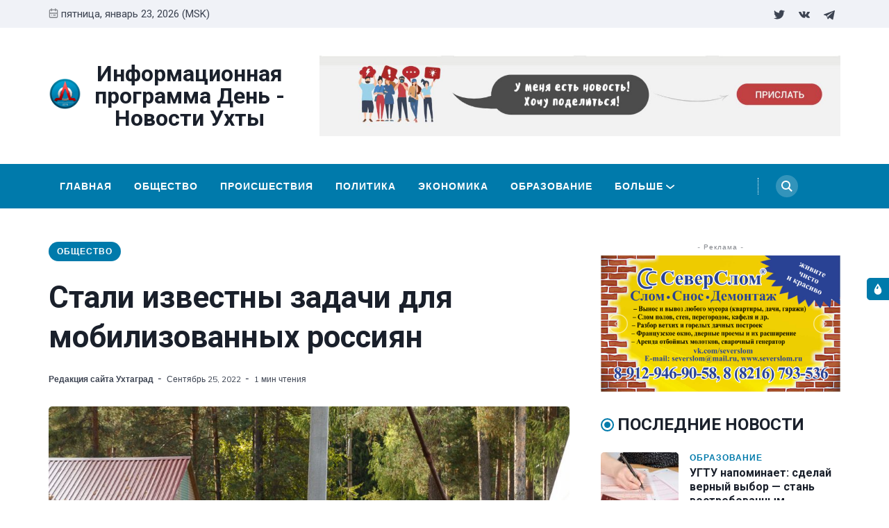

--- FILE ---
content_type: text/html; charset=utf-8
request_url: https://ukhtagrad.ru/stali-izviestny-zadachi-dlia-mobilizovannykh-rossiian/
body_size: 16608
content:
<!DOCTYPE html>
<html lang="ru" data-navbar="sticky">
	<head>
		<meta charset="UTF-8">
		<meta name="viewport" content="width=device-width, initial-scale=1.0 shrink-to-fit=no">
        <meta http-equiv="X-UA-Compatible" content="ie=edge">
		<title>Стали известны задачи для мобилизованных россиян</title>
        <link href="https://fonts.googleapis.com/css2?family=Muli:ital,wght@0,400;1,700&family=Roboto:wght@400;700&display=swap" rel="stylesheet">
		<link href="/assets/css/screen.min.css?v=8a218aae1d" rel="stylesheet">
		<link href="/assets/css/lightslider.min.css?v=8a218aae1d" rel="stylesheet">
		<link rel="icon" href="/favicon.png" type="image/png" />
    <link rel="canonical" href="https://ukhtagrad.ru/stali-izviestny-zadachi-dlia-mobilizovannykh-rossiian/" />
    <meta name="referrer" content="no-referrer-when-downgrade" />
    <link rel="amphtml" href="https://ukhtagrad.ru/stali-izviestny-zadachi-dlia-mobilizovannykh-rossiian/amp/" />
    
    <meta property="og:site_name" content="Информационная программа День - Новости Ухты" />
    <meta property="og:type" content="article" />
    <meta property="og:title" content="Стали известны задачи для мобилизованных россиян" />
    <meta property="og:description" content="Россияне, которые попали под частичную мобилизацию, будут контролировать освобожденные в ходе специальной военной операции (СВО) на Украине территории. Об этом стало известно из заявления командира первого ударно-штурмового батальона 131-го полка Донецкой народной республики (ДНР) Максима Индуса Дроздова, его слова приводит Ura.ru. «Части, которые на передовой, пора менять и закреплять" />
    <meta property="og:url" content="https://ukhtagrad.ru/stali-izviestny-zadachi-dlia-mobilizovannykh-rossiian/" />
    <meta property="og:image" content="https://ukhtagrad.ru/content/images/2022/09/--------------------------.jpeg" />
    <meta property="article:published_time" content="2022-09-25T18:03:25.000Z" />
    <meta property="article:modified_time" content="2022-09-25T18:03:25.000Z" />
    <meta property="article:tag" content="Общество" />
    
    <meta name="twitter:card" content="summary_large_image" />
    <meta name="twitter:title" content="Стали известны задачи для мобилизованных россиян" />
    <meta name="twitter:description" content="Россияне, которые попали под частичную мобилизацию, будут контролировать освобожденные в ходе специальной военной операции (СВО) на Украине территории. Об этом стало известно из заявления командира первого ударно-штурмового батальона 131-го полка Донецкой народной республики (ДНР) Максима Индуса Дроздова, его слова приводит Ura.ru. «Части, которые на передовой, пора менять и закреплять" />
    <meta name="twitter:url" content="https://ukhtagrad.ru/stali-izviestny-zadachi-dlia-mobilizovannykh-rossiian/" />
    <meta name="twitter:image" content="https://ukhtagrad.ru/content/images/2022/09/--------------------------.jpeg" />
    <meta name="twitter:label1" content="Written by" />
    <meta name="twitter:data1" content="Редакция сайта Ухтаград" />
    <meta name="twitter:label2" content="Filed under" />
    <meta name="twitter:data2" content="Общество" />
    <meta name="twitter:site" content="@ukhtagrad_day" />
    <meta property="og:image:width" content="1024" />
    <meta property="og:image:height" content="682" />
    
    <script type="application/ld+json">
{
    "@context": "https://schema.org",
    "@type": "Article",
    "publisher": {
        "@type": "Organization",
        "name": "Информационная программа День - Новости Ухты",
        "url": "https://ukhtagrad.ru/",
        "logo": {
            "@type": "ImageObject",
            "url": "https://ukhtagrad.ru/content/images/2020/12/logo_round-3.png",
            "width": 60,
            "height": 60
        }
    },
    "author": {
        "@type": "Person",
        "name": "Редакция сайта Ухтаград",
        "image": {
            "@type": "ImageObject",
            "url": "https://ukhtagrad.ru/content/images/2020/12/logo-3.jpg",
            "width": 200,
            "height": 200
        },
        "url": "https://ukhtagrad.ru/author/uhtagrad/",
        "sameAs": [
            "https://ukhtagrad.ru"
        ]
    },
    "headline": "Стали известны задачи для мобилизованных россиян",
    "url": "https://ukhtagrad.ru/stali-izviestny-zadachi-dlia-mobilizovannykh-rossiian/",
    "datePublished": "2022-09-25T18:03:25.000Z",
    "dateModified": "2022-09-25T18:03:25.000Z",
    "image": {
        "@type": "ImageObject",
        "url": "https://ukhtagrad.ru/content/images/2022/09/--------------------------.jpeg",
        "width": 1024,
        "height": 682
    },
    "keywords": "Общество",
    "description": "Россияне, которые попали под частичную мобилизацию, будут контролировать\nосвобожденные в ходе специальной военной операции (СВО) на Украине\n[https://lenta.ru/tags/geo/ukraina/] территории. Об этом стало известно из\nзаявления командира первого ударно-штурмового батальона 131-го полка Донецкой\nнародной республики (ДНР) Максима Индуса Дроздова, его слова приводит\n[https://ura.news/news/1052589678] Ura.ru.\n\n«Части, которые на передовой, пора менять и закреплять позиции. Призванные\nроссияне нужны для",
    "mainEntityOfPage": {
        "@type": "WebPage",
        "@id": "https://ukhtagrad.ru/"
    }
}
    </script>

    <meta name="generator" content="Ghost 3.40" />
    <link rel="alternate" type="application/rss+xml" title="Информационная программа День - Новости Ухты" href="https://ukhtagrad.ru/rss/" />
    <meta name="yandex-verification" content="fc819408ec3d9509" />
<!-- Yandex.Metrika counter -->
<script type="text/javascript" >
   (function(m,e,t,r,i,k,a){m[i]=m[i]||function(){(m[i].a=m[i].a||[]).push(arguments)};
   m[i].l=1*new Date();k=e.createElement(t),a=e.getElementsByTagName(t)[0],k.async=1,k.src=r,a.parentNode.insertBefore(k,a)})
   (window, document, "script", "https://mc.yandex.ru/metrika/tag.js", "ym");

   ym(37730990, "init", {
        clickmap:true,
        trackLinks:true,
        accurateTrackBounce:true,
        webvisor:true
   });
</script>
<noscript><div><img src="https://mc.yandex.ru/watch/37730990" style="position:absolute; left:-9999px;" alt="" /></div></noscript>
<!-- /Yandex.Metrika counter -->

<!-- Global site tag (gtag.js) - Google Analytics -->
<script async src="https://www.googletagmanager.com/gtag/js?id=G-3FEGS8Q710"></script>
<script>
  window.dataLayer = window.dataLayer || [];
  function gtag(){dataLayer.push(arguments);}
  gtag('js', new Date());

  gtag('config', 'G-3FEGS8Q710');
</script>
<style>
    .switch-mode {
        position:fixed;
        top: 400px;
        right:-100px;
        text-transform: uppercase;
        background-color: var(--black);
        color: var(--white);
        width: 100px;
        text-align: center;
        transition: all 0.25s ease-in-out;
    }
    .switch-mode.visible {
        right: 0px;
    }
    .switch-mode span {
        cursor: pointer;
        display: block;
        padding: 8px;
    }
    .switch-mode .panel-icon {
        position: absolute;
        left: -32px;
        top: 0;
        padding: 8px;
        height: 32px;
        background-color: var(--theme-color);
        line-height: 0;
        border-radius: 5px 0 0 5px;
    }
    .switch-mode .panel-icon svg {
        width: 16px;
        height: 16px;
    }
    .switch-mode .option:hover {
        background: var(--theme-color);
    }
    .switch-mode .option svg{
        width: 16px;
        height: 16px;
        vertical-align: middle;
        margin-right: 4px;
        margin-top:-2px;
    }
    .switch-mode .option.light {background: var(--theme-color);}
    [data-theme="dark"] .switch-mode .option.dark {background: var(--theme-color);}
    [data-theme="dark"] .switch-mode .option.light {background: var(--black);}
</style>

<script>
		if(typeof(Storage) !== 'undefined') {
			if (localStorage.getItem('selected-theme') == 'light') {
				document.documentElement.setAttribute('data-theme', 'light');
			}
			else if (localStorage.getItem('selected-theme') == 'dark') {
				document.documentElement.setAttribute('data-theme', 'dark');
			}
		}
		</script>
	</head>
	<body class="post-template tag-obshchiestvo">
		<div class="site-wrap">
		<header class="site-header">
    <!-- header top -->
    <div class="header-top">
        <div class="container">
            <div class="row ">
                <div class="col-md-6">
                    <div class="date-wrap flex">
                        <svg width="24" height="24" viewBox="0 0 24 24" xmlns="http://www.w3.org/2000/svg"><path fill-rule="evenodd" clip-rule="evenodd" d="M18 2.4h1.2c1.985 0 3.6 1.615 3.6 3.6v14.4c0 1.985-1.615 3.6-3.6 3.6H4.8a3.604 3.604 0 01-3.6-3.6V6c0-1.985 1.615-3.6 3.6-3.6H6V1.2C6 .54 6.54 0 7.2 0c.66 0 1.2.54 1.2 1.2v1.2h7.2V1.2c0-.66.54-1.2 1.2-1.2.66 0 1.2.54 1.2 1.2v1.2zM4.8 4.8H6V6c0 .66.54 1.2 1.2 1.2.66 0 1.2-.54 1.2-1.2V4.8h7.2V6c0 .66.54 1.2 1.2 1.2.66 0 1.2-.54 1.2-1.2V4.8h1.2c.661 0 1.2.539 1.2 1.2v4.8H3.6V6c0-.661.539-1.2 1.2-1.2zm0 16.8h14.4c.661 0 1.2-.539 1.2-1.2v-7.2H3.6v7.2c0 .661.539 1.2 1.2 1.2zm2.4-6c-.66 0-1.2.54-1.2 1.2 0 .66.54 1.2 1.2 1.2.66 0 1.2-.54 1.2-1.2 0-.66-.54-1.2-1.2-1.2zm9.6 0H12c-.66 0-1.2.54-1.2 1.2 0 .66.54 1.2 1.2 1.2h4.8c.66 0 1.2-.54 1.2-1.2 0-.66-.54-1.2-1.2-1.2z"/></svg>                        <span id="today">пятница, январь 23, 2026 (MSK)</span>
                    </div>
                </div>
                <div class="col-md-6">
                    <ul class="no-style-list social-links">
    <li><a href="https://twitter.com/ukhtagrad_day"><svg xmlns="http://www.w3.org/2000/svg" width="24" height="24" viewBox="0 0 24 24"><path d="M24 4.557c-.883.392-1.832.656-2.828.775 1.017-.609 1.798-1.574 2.165-2.724-.951.564-2.005.974-3.127 1.195-.897-.957-2.178-1.555-3.594-1.555-3.179 0-5.515 2.966-4.797 6.045-4.091-.205-7.719-2.165-10.148-5.144-1.29 2.213-.669 5.108 1.523 6.574-.806-.026-1.566-.247-2.229-.616-.054 2.281 1.581 4.415 3.949 4.89-.693.188-1.452.232-2.224.084.626 1.956 2.444 3.379 4.6 3.419-2.07 1.623-4.678 2.348-7.29 2.04 2.179 1.397 4.768 2.212 7.548 2.212 9.142 0 14.307-7.721 13.995-14.646.962-.695 1.797-1.562 2.457-2.549z"></path></svg></a></li>
    <li><a href="https://vk.com/daynewstv"><svg xmlns="http://www.w3.org/2000/svg" width="24" height="24" viewBox="0 0 24 24"><path class="st0" d="M13.162 18.994c.609 0 .858-.406.851-.915-.031-1.917.714-2.949 2.059-1.604 1.488 1.488 1.796 2.519 3.603 2.519h3.2c.808 0 1.126-.26 1.126-.668 0-.863-1.421-2.386-2.625-3.504-1.686-1.565-1.765-1.602-.313-3.486 1.801-2.339 4.157-5.336 2.073-5.336h-3.981c-.772 0-.828.435-1.103 1.083-.995 2.347-2.886 5.387-3.604 4.922-.751-.485-.407-2.406-.35-5.261.015-.754.011-1.271-1.141-1.539-.629-.145-1.241-.205-1.809-.205-2.273 0-3.841.953-2.95 1.119 1.571.293 1.42 3.692 1.054 5.16-.638 2.556-3.036-2.024-4.035-4.305-.241-.548-.315-.974-1.175-.974h-3.255c-.492 0-.787.16-.787.516 0 .602 2.96 6.72 5.786 9.77 2.756 2.975 5.48 2.708 7.376 2.708z"/></svg></a></li>
    <li><a href="https://t.me/RegionKomi"><svg width="24px" height="24px" version="1.1"  viewBox="0 0 24 24" xmlns="http://www.w3.org/2000/svg" xmlns:xlink="http://www.w3.org/1999/xlink" xml:space="preserve" xmlns:serif="http://www.serif.com/" style="fill-rule:evenodd;clip-rule:evenodd;stroke-linejoin:round;stroke-miterlimit:1.41421;"><path id="telegram-1" d="M18.384,22.779c0.322,0.228 0.737,0.285 1.107,0.145c0.37,-0.141 0.642,-0.457 0.724,-0.84c0.869,-4.084 2.977,-14.421 3.768,-18.136c0.06,-0.28 -0.04,-0.571 -0.26,-0.758c-0.22,-0.187 -0.525,-0.241 -0.797,-0.14c-4.193,1.552 -17.106,6.397 -22.384,8.35c-0.335,0.124 -0.553,0.446 -0.542,0.799c0.012,0.354 0.25,0.661 0.593,0.764c2.367,0.708 5.474,1.693 5.474,1.693c0,0 1.452,4.385 2.209,6.615c0.095,0.28 0.314,0.5 0.603,0.576c0.288,0.075 0.596,-0.004 0.811,-0.207c1.216,-1.148 3.096,-2.923 3.096,-2.923c0,0 3.572,2.619 5.598,4.062Zm-11.01,-8.677l1.679,5.538l0.373,-3.507c0,0 6.487,-5.851 10.185,-9.186c0.108,-0.098 0.123,-0.262 0.033,-0.377c-0.089,-0.115 -0.253,-0.142 -0.376,-0.064c-4.286,2.737 -11.894,7.596 -11.894,7.596Z"/></svg></a></li>
</ul>                </div>
            </div>
        </div>
    </div>
    <!-- header middle -->
    <div class="header-middle">
        <div class="container">
            <div class="row">
                <div class="col-md-4">
                    <div class="logo flex">
                        <a href="https://ukhtagrad.ru" class="logo-image theme-light-logo"><img src="/content/images/2020/12/logo_round-3.png" alt="Информационная программа День - Новости Ухты"></a>
                        <div class="logo-text" style="font-size:2.0rem">Информационная программа День - Новости Ухты</div>
                    </div>
                </div>
                <div class="col-md-8">
                    <div class="ad-spot ad-wrap-header">
    <div class="ad-container">
        <a href="/send/">
            <img src="/assets/images/banner.jpeg?v=8a218aae1d" alt="">
        </a>
        
    </div>
</div>                </div>
            </div>
        </div>
    </div>
    <div class="header-bottom">
        <div class="container">
            <div class="row">
                <div class="col-lg-12">
                    <div class="nav-bar flex">
                        <nav class="nav-left">
                            <ul class="nav-list nav-list-primary text-upper no-style-list">
                                <li><a href="https://ukhtagrad.ru">Главная</a></li>
<li><a href="https://ukhtagrad.ru/tag/obshchiestvo/">Общество</a></li>
<li><a href="https://ukhtagrad.ru/tag/proisshiestviia/">Происшествия</a></li>
<li><a href="https://ukhtagrad.ru/tag/politika/">Политика</a></li>
<li><a href="https://ukhtagrad.ru/tag/ekonomika/">Экономика</a></li>
<li><a href="https://ukhtagrad.ru/tag/obrazovaniie/">Образование</a></li>
<li><a href="https://ukhtagrad.ru/tag/zdorovie/">Здоровье</a></li>
<li><a href="https://ukhtagrad.ru/tag/kultura/">Культура</a></li>
<li><a href="https://ukhtagrad.ru/tag/avto/">Авто</a></li>
<li><a href="https://ukhtagrad.ru/tag/sport/">Спорт</a></li>
<li><a href="https://ukhtagrad.ru/tag/zakon/">Закон</a></li>
<li><a href="https://ukhtagrad.ru/tag/itoghi/">Итоги</a></li>
<li><a href="https://ukhtagrad.ru/spravochnik/">Справочник</a></li>

                                <li class="more-link"><a href="javascript:">Больше<svg width="24" height="24" viewBox="0 0 24 24" xmlns="http://www.w3.org/2000/svg"><path d="M12 18c-.39 0-.78-.132-1.097-.398L.617 9.03a1.713 1.713 0 112.194-2.633l9.208 7.673 9.192-7.397a1.715 1.715 0 012.15 2.671l-10.286 8.277A1.714 1.714 0 0112 18"/></svg></a>
                                <ul class="dropdown"></ul>
                                </li>
                            </ul>
                            <a class="menu-icon nav-icon" id="js-menu-toggle" href="javascript:;" aria-haspopup="true" aria-expanded="false">
                                <span class="line"></span>
                                <span class="line"></span>
                                <span class="line"></span>
                            </a>
                        </nav>
                        <nav class="nav-right">
                            <ul class="nav-list nav-list-primary no-style-list text-upper">
                                <li class="nav-item nav-icon"><a href="/search/" aria-label="Search"><svg xmlns="http://www.w3.org/2000/svg" width="24" height="24" viewBox="0 0 24 24"><path d="M23.809 21.646l-6.205-6.205c1.167-1.605 1.857-3.579 1.857-5.711 0-5.365-4.365-9.73-9.731-9.73-5.365 0-9.73 4.365-9.73 9.73 0 5.366 4.365 9.73 9.73 9.73 2.034 0 3.923-.627 5.487-1.698l6.238 6.238 2.354-2.354zm-20.955-11.916c0-3.792 3.085-6.877 6.877-6.877s6.877 3.085 6.877 6.877-3.085 6.877-6.877 6.877c-3.793 0-6.877-3.085-6.877-6.877z"/></svg></a></li>
                            </ul>
                        </nav>
                    </div>
                </div>
            </div>
        </div>
    </div>
    <div class="mobile-nav-wrap" id="mobile-nav">
        <ul class="no-style-list mobile-nav">
            <li><a href="https://ukhtagrad.ru">Главная</a></li>
<li><a href="https://ukhtagrad.ru/tag/obshchiestvo/">Общество</a></li>
<li><a href="https://ukhtagrad.ru/tag/proisshiestviia/">Происшествия</a></li>
<li><a href="https://ukhtagrad.ru/tag/politika/">Политика</a></li>
<li><a href="https://ukhtagrad.ru/tag/ekonomika/">Экономика</a></li>
<li><a href="https://ukhtagrad.ru/tag/obrazovaniie/">Образование</a></li>
<li><a href="https://ukhtagrad.ru/tag/zdorovie/">Здоровье</a></li>
<li><a href="https://ukhtagrad.ru/tag/kultura/">Культура</a></li>
<li><a href="https://ukhtagrad.ru/tag/avto/">Авто</a></li>
<li><a href="https://ukhtagrad.ru/tag/sport/">Спорт</a></li>
<li><a href="https://ukhtagrad.ru/tag/zakon/">Закон</a></li>
<li><a href="https://ukhtagrad.ru/tag/itoghi/">Итоги</a></li>
<li><a href="https://ukhtagrad.ru/spravochnik/">Справочник</a></li>

        </ul>
    </div>
    <div class="backdrop" id="backdrop"></div>
</header>        <div class="container">
    <div class="row">
        <div class="col-md-8">
            <main class="main-content-area">
                
                
                    <div class="ad-spot text-center visibledevice">
    <div class="ad-spot-title">- Реклама -</div>
    <div class="ad-container">
        <ul id="content-slider2" class="content-slider">
                <li>
                   <a href="https://vk.com/severslom" target="_blank">
                        <img src="/assets/images/ad-1140x180.png?v=8a218aae1d" alt="" width="300px">
                    </a>
                </li>
                <li>
                   <a href="https://vk.com/uchta.taxiokei" target="_blank">
                        <img src="/assets/images/101_s.jpg?v=8a218aae1d" alt="" width="300px">
                    </a>
                </li>
                <li>
                    <a href="https://vk.com/salon.vdohnovenie" target="_blank">
                        <img src="/assets/images/banner2_pk.jpg?v=8a218aae1d" alt="" width="300px">
                    </a>
                </li>
                <li>
                    <a href="https://vk.com/avtoprestige11" target="_blank">
                         <img src="/assets/images/banner3.jpg?v=8a218aae1d" alt="" width="300px">
                    </a>
                </li>
                <li>
                    <a href="https://vk.com/sever_servis" target="_blank">
                        <img src="/assets/images/banner4.jpg?v=8a218aae1d" alt="" width="300px">
                    </a>
                </li>
                
                
                
            </ul>
        
        
    </div>
</div>
                    
                

                <article class="post post-single">
                    <header class="post-header">
                        <div class="tag-wrap">
                            <a href="/tag/obshchiestvo/" class="tag tag-pill tc-obshchiestvo">Общество</a>
                        </div>
                        <h1 class="post-title">Стали известны задачи для мобилизованных россиян</h1>
                        <div class="post-meta">
                            <span class="author"><a href="/author/uhtagrad/">Редакция сайта Ухтаград</a></span>
                            <time class="pub-date" datetime="2022-09-25">сентябрь 25, 2022</time>
                            <span class="read-time">1 мин чтения</span>
                        </div>
                    </header>
                    <div class="post-img-wrap loading-bg">
                        <img class="post-img lazy" src="[data-uri]"
                            data-srcset="/content/images/size/w300/2022/09/--------------------------.jpeg 300w,
                                /content/images/size/w600/2022/09/--------------------------.jpeg 600w,
                                /content/images/size/w1000/2022/09/--------------------------.jpeg 1000w"
                            data-sizes="(max-width: 330px) 300px, (max-width: 660px) 600px, (min-width: 768px) and (max-width: 975px) 600px, 1000px"
                            data-src="/content/images/size/w1000/2022/09/--------------------------.jpeg"
                            alt="Стали известны задачи для мобилизованных россиян">
                    </div>
                    <div class="post-content">
                        <p>Россияне, которые попали под частичную мобилизацию, будут контролировать освобожденные в ходе специальной военной операции (СВО) на <a href="https://lenta.ru/tags/geo/ukraina/">Украине</a> территории. Об этом стало известно из заявления командира первого ударно-штурмового батальона 131-го полка Донецкой народной республики (ДНР) Максима Индуса Дроздова, его слова <a href="https://ura.news/news/1052589678">приводит</a> Ura.ru.</p><p>«Части, которые на передовой, пора менять и закреплять позиции. Призванные россияне нужны для контролирования освобожденных территорий. Сейчас мы идем вперед, соответственно, нужно закрепление территорий», — сказал военнослужащий.</p><p>Ранее портал «Объясняем.рф» <a href="https://lenta.ru/news/2022/09/25/svo_time/">сообщил</a>, что минимальное и максимальное время пребывания мобилизованных в зоне СВО не определено, так как оно будет зависеть от сложившейся обстановки и стоящих перед подразделениями задач, передает <a href="https://lenta.ru/news/2022/09/25/zadachi/?utm_source=yxnews&amp;utm_medium=desktop">Лента.РУ</a></p>
                    </div>
                </article>
            </main>
            <div class="share-wrap">
    <div class="text-center"><a href="#comments" class="btn comments" onclick="ym(37730990,'reachGoal','click-comment-button'); return true;">Прокомментрировать</a></div>
    <div class="share-title h5 text-center">Поделиться этой новостью:</div>
    <div class="share-links flex">
        <a class="vk" href="https://vk.com/share.php?url=https://ukhtagrad.ru/stali-izviestny-zadachi-dlia-mobilizovannykh-rossiian/&amp;title=%D0%A1%D1%82%D0%B0%D0%BB%D0%B8%20%D0%B8%D0%B7%D0%B2%D0%B5%D1%81%D1%82%D0%BD%D1%8B%20%D0%B7%D0%B0%D0%B4%D0%B0%D1%87%D0%B8%20%D0%B4%D0%BB%D1%8F%20%D0%BC%D0%BE%D0%B1%D0%B8%D0%BB%D0%B8%D0%B7%D0%BE%D0%B2%D0%B0%D0%BD%D0%BD%D1%8B%D1%85%20%D1%80%D0%BE%D1%81%D1%81%D0%B8%D1%8F%D0%BD" onclick="window.open(this.href, 'linkedin-share', 'width=580,height=296');return false;" title="Поделиться Вконтакте"><svg xmlns="http://www.w3.org/2000/svg" width="24" height="24" viewBox="0 0 24 24"><path class="st0" d="M13.162 18.994c.609 0 .858-.406.851-.915-.031-1.917.714-2.949 2.059-1.604 1.488 1.488 1.796 2.519 3.603 2.519h3.2c.808 0 1.126-.26 1.126-.668 0-.863-1.421-2.386-2.625-3.504-1.686-1.565-1.765-1.602-.313-3.486 1.801-2.339 4.157-5.336 2.073-5.336h-3.981c-.772 0-.828.435-1.103 1.083-.995 2.347-2.886 5.387-3.604 4.922-.751-.485-.407-2.406-.35-5.261.015-.754.011-1.271-1.141-1.539-.629-.145-1.241-.205-1.809-.205-2.273 0-3.841.953-2.95 1.119 1.571.293 1.42 3.692 1.054 5.16-.638 2.556-3.036-2.024-4.035-4.305-.241-.548-.315-.974-1.175-.974h-3.255c-.492 0-.787.16-.787.516 0 .602 2.96 6.72 5.786 9.77 2.756 2.975 5.48 2.708 7.376 2.708z"/></svg></a>
        
        <a class="facebook" href="https://www.facebook.com/sharer/sharer.php?u=https://ukhtagrad.ru/stali-izviestny-zadachi-dlia-mobilizovannykh-rossiian/" onclick="window.open(this.href, 'facebook-share','width=580,height=296');return false;" title="Поделиться на Facebook"><svg xmlns="http://www.w3.org/2000/svg" width="24" height="24" viewBox="0 0 24 24"><path d="M9 8h-3v4h3v12h5v-12h3.642l.358-4h-4v-1.667c0-.955.192-1.333 1.115-1.333h2.885v-5h-3.808c-3.596 0-5.192 1.583-5.192 4.615v3.385z"></path></svg></a>

        <a class="twitter" href="https://twitter.com/share?text=%D0%A1%D1%82%D0%B0%D0%BB%D0%B8%20%D0%B8%D0%B7%D0%B2%D0%B5%D1%81%D1%82%D0%BD%D1%8B%20%D0%B7%D0%B0%D0%B4%D0%B0%D1%87%D0%B8%20%D0%B4%D0%BB%D1%8F%20%D0%BC%D0%BE%D0%B1%D0%B8%D0%BB%D0%B8%D0%B7%D0%BE%D0%B2%D0%B0%D0%BD%D0%BD%D1%8B%D1%85%20%D1%80%D0%BE%D1%81%D1%81%D0%B8%D1%8F%D0%BD&amp;url=https://ukhtagrad.ru/stali-izviestny-zadachi-dlia-mobilizovannykh-rossiian/" onclick="window.open(this.href, 'twitter-share', 'width=580,height=296');return false;" title="Поделиться в Twitter"><svg xmlns="http://www.w3.org/2000/svg" width="24" height="24" viewBox="0 0 24 24"><path d="M24 4.557c-.883.392-1.832.656-2.828.775 1.017-.609 1.798-1.574 2.165-2.724-.951.564-2.005.974-3.127 1.195-.897-.957-2.178-1.555-3.594-1.555-3.179 0-5.515 2.966-4.797 6.045-4.091-.205-7.719-2.165-10.148-5.144-1.29 2.213-.669 5.108 1.523 6.574-.806-.026-1.566-.247-2.229-.616-.054 2.281 1.581 4.415 3.949 4.89-.693.188-1.452.232-2.224.084.626 1.956 2.444 3.379 4.6 3.419-2.07 1.623-4.678 2.348-7.29 2.04 2.179 1.397 4.768 2.212 7.548 2.212 9.142 0 14.307-7.721 13.995-14.646.962-.695 1.797-1.562 2.457-2.549z"></path></svg></a>
        
        <a class="whatsapp" href="whatsapp://send?text=https://ukhtagrad.ru/stali-izviestny-zadachi-dlia-mobilizovannykh-rossiian/" data-action="share/whatsapp/share" onclick="window.open(this.href, 'whatsapp-share', 'width=580,height=296');return false;" title="Отправить в Whatsapp"><svg xmlns="http://www.w3.org/2000/svg" width="24" height="24" viewBox="0 0 24 24"><path d="M.057 24l1.687-6.163c-1.041-1.804-1.588-3.849-1.587-5.946.003-6.556 5.338-11.891 11.893-11.891 3.181.001 6.167 1.24 8.413 3.488 2.245 2.248 3.481 5.236 3.48 8.414-.003 6.557-5.338 11.892-11.893 11.892-1.99-.001-3.951-.5-5.688-1.448l-6.305 1.654zm6.597-3.807c1.676.995 3.276 1.591 5.392 1.592 5.448 0 9.886-4.434 9.889-9.885.002-5.462-4.415-9.89-9.881-9.892-5.452 0-9.887 4.434-9.889 9.884-.001 2.225.651 3.891 1.746 5.634l-.999 3.648 3.742-.981zm11.387-5.464c-.074-.124-.272-.198-.57-.347-.297-.149-1.758-.868-2.031-.967-.272-.099-.47-.149-.669.149-.198.297-.768.967-.941 1.165-.173.198-.347.223-.644.074-.297-.149-1.255-.462-2.39-1.475-.883-.788-1.48-1.761-1.653-2.059-.173-.297-.018-.458.13-.606.134-.133.297-.347.446-.521.151-.172.2-.296.3-.495.099-.198.05-.372-.025-.521-.075-.148-.669-1.611-.916-2.206-.242-.579-.487-.501-.669-.51l-.57-.01c-.198 0-.52.074-.792.372s-1.04 1.016-1.04 2.479 1.065 2.876 1.213 3.074c.149.198 2.095 3.2 5.076 4.487.709.306 1.263.489 1.694.626.712.226 1.36.194 1.872.118.571-.085 1.758-.719 2.006-1.413.248-.695.248-1.29.173-1.414z"/></svg></a>

    </div>
</div>
            <div class="about-author-wrap">
    <div class="author-card">
        <div class="avatar-wrap loading-bg">
            <a href="/author/uhtagrad/" title="Редакция сайта Ухтаград"><img class="lazy avatar" src="[data-uri]" data-src="/content/images/size/w150/2020/12/logo-3.jpg" alt="Редакция сайта Ухтаград"></a>
        </div>
        <div class="author-info">
            <h3 class="name h5">Новость от <a href="/author/uhtagrad/">Редакция сайта Ухтаград</a></h3>
            <div class="permalink"><a href="/author/uhtagrad/">Больше новостей от Редакция сайта Ухтаград <svg width="24" height="24" viewBox="0 0 24 24" xmlns="http://www.w3.org/2000/svg"><path d="M1.5 13.5h17.79l-5.445 6.54a1.502 1.502 0 102.31 1.92l7.5-9a1.78 1.78 0 00.135-.226c0-.075.075-.12.105-.195A1.5 1.5 0 0024 12a1.499 1.499 0 00-.105-.54c0-.075-.075-.12-.105-.195a1.766 1.766 0 00-.135-.225l-7.5-9A1.499 1.499 0 0015 1.5a1.5 1.5 0 00-1.155 2.46l5.445 6.54H1.5a1.5 1.5 0 100 3z"/></svg></a></div>
        </div>
    </div>
</div>            <div class="related-post-wrap">
    <div class="row">
    <div class="col-12">
        <h3 class="section-title">Вам также может понравиться</h3>
    </div>
    <div class="col-lg-4 col-md-6 col-sm-6">
        <article class="post post-style-one">
            <a href="/rabotniki-ao-transnieft-sievier-udostoieny-zvaniia-stroitiel-ghoda-2025-za-riealizatsiiu-kliuchievykh-proiektov/" aria-label="Работники АО «Транснефть – Север» удостоены звания «Строитель года – 2025» за реализацию ключевых проектов">
                <div class="post-img-wrap loading-bg">
                    <img class="post-img lazy" src="[data-uri]"
                        data-srcset="/content/images/size/w300/2026/01/s7IL4HYUHth2lkZrISBN1GUmpSHzyDYe-ScA91JaxyS81a0ObfEnv6_9JbJ8El6k4xoiq8OnAISPUAEKsUqVW9vB.jpg 300w,
                            /content/images/size/w600/2026/01/s7IL4HYUHth2lkZrISBN1GUmpSHzyDYe-ScA91JaxyS81a0ObfEnv6_9JbJ8El6k4xoiq8OnAISPUAEKsUqVW9vB.jpg 600w"
                        data-sizes="(max-width: 575px) 600px, 300px"
                        data-src="/content/images/size/w300/2026/01/s7IL4HYUHth2lkZrISBN1GUmpSHzyDYe-ScA91JaxyS81a0ObfEnv6_9JbJ8El6k4xoiq8OnAISPUAEKsUqVW9vB.jpg"
                        alt="Работники АО «Транснефть – Север» удостоены звания «Строитель года – 2025» за реализацию ключевых проектов">
                </div>
            </a>
            <div class="post-content">
                <div class="tag-wrap">
                    <a href="/tag/obshchiestvo/" class="tag tag-small tc-obshchiestvo">Общество</a>
                </div>
                <h2 class="post-title h4"><a href="/rabotniki-ao-transnieft-sievier-udostoieny-zvaniia-stroitiel-ghoda-2025-za-riealizatsiiu-kliuchievykh-proiektov/">Работники АО «Транснефть – Север» удостоены звания «Строитель года – 2025» за реализацию ключевых проектов</a></h2>
                <div class="post-meta">
                    <time class="pub-date" datetime="2026-01-23">январь 23, 2026</time>
                    <span class="read-time">1 мин чтения</span>
                </div>
            </div>
        </article>
    </div>
    <div class="col-lg-4 col-md-6 col-sm-6">
        <article class="post post-style-one">
            <a href="/kolliektiv-ao-transnieft-sievier-otmiechien-blaghodarnostiu-za-okazaniie-ghumanitarnoi-pomoshchi/" aria-label="Коллектив АО «Транснефть – Север» отмечен благодарностью за оказание гуманитарной помощи">
                <div class="post-img-wrap loading-bg">
                    <img class="post-img lazy" src="[data-uri]"
                        data-srcset="/content/images/size/w300/2026/01/fA2GuxprFGWk-e301FNnqbHf-h-H1QkaqADqHjoH2MX6rf8dMzcB3433G6UMfp3wiQeABu31LdIjZ-faQZ8AW9hH.jpg 300w,
                            /content/images/size/w600/2026/01/fA2GuxprFGWk-e301FNnqbHf-h-H1QkaqADqHjoH2MX6rf8dMzcB3433G6UMfp3wiQeABu31LdIjZ-faQZ8AW9hH.jpg 600w"
                        data-sizes="(max-width: 575px) 600px, 300px"
                        data-src="/content/images/size/w300/2026/01/fA2GuxprFGWk-e301FNnqbHf-h-H1QkaqADqHjoH2MX6rf8dMzcB3433G6UMfp3wiQeABu31LdIjZ-faQZ8AW9hH.jpg"
                        alt="Коллектив АО «Транснефть – Север» отмечен благодарностью за оказание гуманитарной помощи">
                </div>
            </a>
            <div class="post-content">
                <div class="tag-wrap">
                    <a href="/tag/obshchiestvo/" class="tag tag-small tc-obshchiestvo">Общество</a>
                </div>
                <h2 class="post-title h4"><a href="/kolliektiv-ao-transnieft-sievier-otmiechien-blaghodarnostiu-za-okazaniie-ghumanitarnoi-pomoshchi/">Коллектив АО «Транснефть – Север» отмечен благодарностью за оказание гуманитарной помощи</a></h2>
                <div class="post-meta">
                    <time class="pub-date" datetime="2026-01-21">январь 21, 2026</time>
                    <span class="read-time">1 мин чтения</span>
                </div>
            </div>
        </article>
    </div>
    <div class="col-lg-4 col-md-6 col-sm-6">
        <article class="post post-style-one">
            <a href="/ao-transnieft-sievier-podvielo-itoghi-raboty-v-oblasti-ekologhii-i-okhrany-okruzhaiushchiei-sriedy-za-2025-ghod/" aria-label="АО «Транснефть – Север» подвело итоги работы в области экологии и охраны окружающей среды за 2025 год">
                <div class="post-img-wrap loading-bg">
                    <img class="post-img lazy" src="[data-uri]"
                        data-srcset="/content/images/size/w300/2026/01/rimrtUYFEsnfFHHqo53OaU1C3_RiOdny2R0qh9zY_JxW-JyVcNplp4Zn7drYxnJRAsT62r8DQm37GZyIk4mLhEvA.jpg 300w,
                            /content/images/size/w600/2026/01/rimrtUYFEsnfFHHqo53OaU1C3_RiOdny2R0qh9zY_JxW-JyVcNplp4Zn7drYxnJRAsT62r8DQm37GZyIk4mLhEvA.jpg 600w"
                        data-sizes="(max-width: 575px) 600px, 300px"
                        data-src="/content/images/size/w300/2026/01/rimrtUYFEsnfFHHqo53OaU1C3_RiOdny2R0qh9zY_JxW-JyVcNplp4Zn7drYxnJRAsT62r8DQm37GZyIk4mLhEvA.jpg"
                        alt="АО «Транснефть – Север» подвело итоги работы в области экологии и охраны окружающей среды за 2025 год">
                </div>
            </a>
            <div class="post-content">
                <div class="tag-wrap">
                    <a href="/tag/obshchiestvo/" class="tag tag-small tc-obshchiestvo">Общество</a>
                </div>
                <h2 class="post-title h4"><a href="/ao-transnieft-sievier-podvielo-itoghi-raboty-v-oblasti-ekologhii-i-okhrany-okruzhaiushchiei-sriedy-za-2025-ghod/">АО «Транснефть – Север» подвело итоги работы в области экологии и охраны окружающей среды за 2025 год</a></h2>
                <div class="post-meta">
                    <time class="pub-date" datetime="2026-01-20">январь 20, 2026</time>
                    <span class="read-time">3 мин чтения</span>
                </div>
            </div>
        </article>
    </div>
    <div class="col-lg-4 col-md-6 col-sm-6">
        <article class="post post-style-one">
            <a href="/novoghodniie-podarki-ot-lukoila-poluchat-bolieie-tysiachi-malienkikh-sievierian/" aria-label="Новогодние подарки от ЛУКОЙЛа получат более тысячи маленьких северян">
                <div class="post-img-wrap loading-bg">
                    <img class="post-img lazy" src="[data-uri]"
                        data-srcset="/content/images/size/w300/2025/12/attachment4-1-.jpeg 300w,
                            /content/images/size/w600/2025/12/attachment4-1-.jpeg 600w"
                        data-sizes="(max-width: 575px) 600px, 300px"
                        data-src="/content/images/size/w300/2025/12/attachment4-1-.jpeg"
                        alt="Новогодние подарки от ЛУКОЙЛа получат более тысячи маленьких северян">
                </div>
            </a>
            <div class="post-content">
                <div class="tag-wrap">
                    <a href="/tag/obshchiestvo/" class="tag tag-small tc-obshchiestvo">Общество</a>
                </div>
                <h2 class="post-title h4"><a href="/novoghodniie-podarki-ot-lukoila-poluchat-bolieie-tysiachi-malienkikh-sievierian/">Новогодние подарки от ЛУКОЙЛа получат более тысячи маленьких северян</a></h2>
                <div class="post-meta">
                    <time class="pub-date" datetime="2025-12-29">декабрь 29, 2025</time>
                    <span class="read-time">2 мин чтения</span>
                </div>
            </div>
        </article>
    </div>
    <div class="col-lg-4 col-md-6 col-sm-6">
        <article class="post post-style-one">
            <a href="/iarieghskiie-shakhtiery-sieghodnia-pochtili-pamiat-vielikomuchienitsy-varvary-sviatoi-pokrovitielnitsy-ghorniakov/" aria-label="Ярегские шахтеры сегодня почтили память великомученицы Варвары – святой покровительницы горняков">
                <div class="post-img-wrap loading-bg">
                    <img class="post-img lazy" src="[data-uri]"
                        data-srcset="/content/images/size/w300/2025/12/LUK-2824.jpg 300w,
                            /content/images/size/w600/2025/12/LUK-2824.jpg 600w"
                        data-sizes="(max-width: 575px) 600px, 300px"
                        data-src="/content/images/size/w300/2025/12/LUK-2824.jpg"
                        alt="Ярегские шахтеры сегодня почтили память великомученицы Варвары – святой покровительницы горняков">
                </div>
            </a>
            <div class="post-content">
                <div class="tag-wrap">
                    <a href="/tag/obshchiestvo/" class="tag tag-small tc-obshchiestvo">Общество</a>
                </div>
                <h2 class="post-title h4"><a href="/iarieghskiie-shakhtiery-sieghodnia-pochtili-pamiat-vielikomuchienitsy-varvary-sviatoi-pokrovitielnitsy-ghorniakov/">Ярегские шахтеры сегодня почтили память великомученицы Варвары – святой покровительницы горняков</a></h2>
                <div class="post-meta">
                    <time class="pub-date" datetime="2025-12-17">декабрь 17, 2025</time>
                    <span class="read-time">2 мин чтения</span>
                </div>
            </div>
        </article>
    </div>
    <div class="col-lg-4 col-md-6 col-sm-6">
        <article class="post post-style-one">
            <a href="/mier-biezopasnosti-dietiei-pri-polzovanii-ghazom-ghazovymi-priborami-i-oborudovaniiem/" aria-label="Меры безопасности детей при пользовании газом, 
газовыми приборами и оборудованием">
                <div class="post-img-wrap loading-bg">
                    <img class="post-img lazy" src="[data-uri]"
                        data-srcset="/content/images/size/w300/2025/12/--------------------.jpeg 300w,
                            /content/images/size/w600/2025/12/--------------------.jpeg 600w"
                        data-sizes="(max-width: 575px) 600px, 300px"
                        data-src="/content/images/size/w300/2025/12/--------------------.jpeg"
                        alt="Меры безопасности детей при пользовании газом, 
газовыми приборами и оборудованием">
                </div>
            </a>
            <div class="post-content">
                <div class="tag-wrap">
                    <a href="/tag/obshchiestvo/" class="tag tag-small tc-obshchiestvo">Общество</a>
                </div>
                <h2 class="post-title h4"><a href="/mier-biezopasnosti-dietiei-pri-polzovanii-ghazom-ghazovymi-priborami-i-oborudovaniiem/">Меры безопасности детей при пользовании газом, 
газовыми приборами и оборудованием</a></h2>
                <div class="post-meta">
                    <time class="pub-date" datetime="2025-12-16">декабрь 16, 2025</time>
                    <span class="read-time">1 мин чтения</span>
                </div>
            </div>
        </article>
    </div>
    </div>
</div>
            <div class="prev-next-wrap">
        <div class="row">
            <div class="col-md-6">
                <div class="post post-compact next-post has-img">
                    <div class="post-img-wrap loading-bg">
                        <img class="post-img lazy" src="[data-uri]"
                            data-srcset="/content/images/size/w300/2022/09/--------------------------------.jpg 300w,
                                /content/images/size/w600/2022/09/--------------------------------.jpg 600w"
                            data-sizes="(min-width: 768px) and (max-width: 1020px) 300px, 600px"
                            data-src="/content/images/size/w600/2022/09/--------------------------------.jpg"
                                alt="Ухтинские полицейские возбудили уголовное дело по факту присвоения продуктовых наборов для школьников">
                    </div>
                    <a href="/ukhtinskiie-politsieiskiie-vozbudili-ugholovnoie-dielo-po-faktu-prisvoieniia-produktovykh-naborov-dlia-shkolnikov/" aria-label="Ухтинские полицейские возбудили уголовное дело по факту присвоения продуктовых наборов для школьников" class="overlay-link"></a>
                    
                    <div class="post-content">
                        <div class="label"><svg width="24" height="25" viewBox="0 0 24 25" xmlns="http://www.w3.org/2000/svg"><path d="M22.5 11H4.71l5.445-6.54a1.5 1.5 0 10-2.31-1.92l-7.5 9c-.05.072-.096.147-.135.226 0 .075-.075.12-.105.195A1.5 1.5 0 000 12.5a1.5 1.5 0 00.105.54c0 .075.075.12.105.195.04.078.084.154.135.225l7.5 9A1.498 1.498 0 009 23a1.5 1.5 0 001.155-2.46L4.71 14H22.5a1.5 1.5 0 100-3z"/></svg>Вперед</div>
                        <h2 class="post-title h4">Ухтинские полицейские возбудили уголовное дело по факту присвоения продуктовых наборов для школьников</h2>
                        <div class="post-meta">
                            <time class="pub-date" datetime="2022-09-26">сентябрь 26, 2022</time>
                            <span class="read-time">1 мин чтения</span>
                        </div>
                    </div>
                </div>
            </div>
            <div class="col-md-6">
                <div class="post post-compact previous-post has-img">
                    <div class="post-img-wrap loading-bg">
                        <img class="post-img lazy" src="[data-uri]"
                            data-srcset="/content/images/size/w300/2022/09/-------------------.jpeg 300w,
                                /content/images/size/w600/2022/09/-------------------.jpeg 600w"
                            data-sizes="(min-width: 768px) and (max-width: 1020px) 300px, 600px"
                            data-src="/content/images/size/w600/2022/09/-------------------.jpeg"
                                alt="Первые мобилизованные из Коми отправились в Санкт-Петербург">
                    </div>
                    <a href="/piervyie-mobilizovannyie-iz-komi-otpravilis-v-sankt-pietierburgh/" aria-label="Первые мобилизованные из Коми отправились в Санкт-Петербург" class="overlay-link"></a>
                    <div class="post-content">
                        <div class="label">Назад<svg width="24" height="24" viewBox="0 0 24 24" xmlns="http://www.w3.org/2000/svg"><path d="M1.5 13.5h17.79l-5.445 6.54a1.502 1.502 0 102.31 1.92l7.5-9a1.78 1.78 0 00.135-.226c0-.075.075-.12.105-.195A1.5 1.5 0 0024 12a1.499 1.499 0 00-.105-.54c0-.075-.075-.12-.105-.195a1.766 1.766 0 00-.135-.225l-7.5-9A1.499 1.499 0 0015 1.5a1.5 1.5 0 00-1.155 2.46l5.445 6.54H1.5a1.5 1.5 0 100 3z"/></svg></div>
                        <h2 class="post-title h4">Первые мобилизованные из Коми отправились в Санкт-Петербург</h2>
                        <div class="post-meta">
                            <time class="pub-date" datetime="2022-09-25">сентябрь 25, 2022</time>
                            <span class="read-time">1 мин чтения</span>
                        </div>
                    </div>
                </div>
            </div>
        </div>
</div>            
<div class="comment-wrap" id="comments">
   <!-- <div class="disqus-comment-wrap"></div>
    <script>
        var disqus_shortname = 'ukhtagrad-ru'; // required: replace example with your forum shortname
        var pageUrl = 'https://ukhtagrad.ru/stali-izviestny-zadachi-dlia-mobilizovannykh-rossiian/';
        var pageIdentifier = 'ghost-633096545f76794aaa0aa754';
    </script>-->
    <script defer src="https://comments.ukhtagrad.ru/js/commento.js" data-page-id="/stali-izviestny-zadachi-dlia-mobilizovannykh-rossiian/"></script>
<div id="commento"></div>

</div>        </div>
        
                <div class="col-md-4">
    <aside class="site-sidebar">

        <div class="ad-spot text-center">
    <div class="ad-spot-title">- Реклама -</div>
    <div class="ad-container">
        <ul id="content-slider1" class="content-slider">

                <li>
                   <a href="https://vk.com/severslom" target="_blank">
                        <img src="/assets/images/ad-1140x180.png?v=8a218aae1d" alt="">
                    </a>
                </li>
                <li>
                   <a href="https://vk.com/uchta.taxiokei" target="_blank">
                        <img src="/assets/images/101_s.jpg?v=8a218aae1d" alt="">
                    </a>
                </li>
                <li>
                    <a href="https://vk.com/salon.vdohnovenie" target="_blank">
                        <img src="/assets/images/banner2_pk.jpg?v=8a218aae1d" alt="">
                    </a>
                </li>
                <li>
                    <a href="https://vk.com/avtoprestige11" target="_blank">
                         <img src="/assets/images/banner3.jpg?v=8a218aae1d" alt="">
                    </a>
                </li>
                <li>
                    <a href="https://vk.com/sever_servis" target="_blank">
                        <img src="/assets/images/banner4.jpg?v=8a218aae1d" alt="">
                    </a>
                </li>
                
                
                
            </ul>
        
    </div>
</div>
        <div class="ad-spot text-center">
    <!--<div class="ad-spot-title">- Реклама -</div>-->
    <div class="ad-container">
       

        <script type="text/javascript" src="https://vk.com/js/api/openapi.js?168"></script>

<!-- VK Widget -->
<div id="vk_groups"></div>
<script type="text/javascript">
VK.Widgets.Group("vk_groups", {mode: 4, wide: 1, no_cover: 1, height: "400"}, 37473224);
</script>


    </div>
</div>        <div class="widget widget-latest-post">
    <h3 class="widget-title text-upper">Последние новости</h3>
    <div class="widget-content">
        <article class="post post-style-two flex">
            <a href="/ugtu-napominaiet-sdielai-viernyi-vybor-stan-vostriebovannym-spietsialistom/" aria-label="УГТУ напоминает: сделай верный выбор — стань востребованным специалистом!">
                <div class="post-img-wrap loading-bg">
                    <img class="post-img lazy" src="[data-uri]" data-src="/content/images/size/w150/2026/01/---.jpg" alt="УГТУ напоминает: сделай верный выбор — стань востребованным специалистом!">
                </div>
            </a>
            <div class="post-content">
                <div class="tag-wrap">
                    <a href="/tag/obrazovaniie/" class="tag tag-small tc-obrazovaniie">Образование</a>
                </div>
                <h2 class="post-title h5"><a href="/ugtu-napominaiet-sdielai-viernyi-vybor-stan-vostriebovannym-spietsialistom/">УГТУ напоминает: сделай верный выбор — стань востребованным специалистом!</a></h2>
                <div class="post-meta">
                    <time class="pub-date" datetime="2026-01-23">январь 23, 2026</time>
                    <span class="read-time">1 мин чтения</span>
                </div>
            </div>
        </article>
        <article class="post post-style-two flex">
            <a href="/rabotniki-ao-transnieft-sievier-udostoieny-zvaniia-stroitiel-ghoda-2025-za-riealizatsiiu-kliuchievykh-proiektov/" aria-label="Работники АО «Транснефть – Север» удостоены звания «Строитель года – 2025» за реализацию ключевых проектов">
                <div class="post-img-wrap loading-bg">
                    <img class="post-img lazy" src="[data-uri]" data-src="/content/images/size/w150/2026/01/s7IL4HYUHth2lkZrISBN1GUmpSHzyDYe-ScA91JaxyS81a0ObfEnv6_9JbJ8El6k4xoiq8OnAISPUAEKsUqVW9vB.jpg" alt="Работники АО «Транснефть – Север» удостоены звания «Строитель года – 2025» за реализацию ключевых проектов">
                </div>
            </a>
            <div class="post-content">
                <div class="tag-wrap">
                    <a href="/tag/obshchiestvo/" class="tag tag-small tc-obshchiestvo">Общество</a>
                </div>
                <h2 class="post-title h5"><a href="/rabotniki-ao-transnieft-sievier-udostoieny-zvaniia-stroitiel-ghoda-2025-za-riealizatsiiu-kliuchievykh-proiektov/">Работники АО «Транснефть – Север» удостоены звания «Строитель года – 2025» за реализацию ключевых проектов</a></h2>
                <div class="post-meta">
                    <time class="pub-date" datetime="2026-01-23">январь 23, 2026</time>
                    <span class="read-time">1 мин чтения</span>
                </div>
            </div>
        </article>
        <article class="post post-style-two flex">
            <a href="/ukhtinskii-ghosudarstviennyi-tiekhnichieskii-univiersitiet-nachinaiet-nabor-na-obuchieniie-rabochim-profiessiiam/" aria-label="Ухтинский государственный технический университет начинает набор на обучение рабочим профессиям">
                <div class="post-img-wrap loading-bg">
                    <img class="post-img lazy" src="[data-uri]" data-src="/content/images/size/w150/2026/01/4NQI0sp4WzfwAk2OyZMnWnZP81xTRnnFmIsLks-SMA2lL_oyk_tnEed2Hz2Vd9q_Y7mQTjmcKM4lAObxyyin7itt.jpg" alt="Ухтинский государственный технический университет начинает набор на обучение рабочим профессиям">
                </div>
            </a>
            <div class="post-content">
                <div class="tag-wrap">
                    <a href="/tag/obrazovaniie/" class="tag tag-small tc-obrazovaniie">Образование</a>
                </div>
                <h2 class="post-title h5"><a href="/ukhtinskii-ghosudarstviennyi-tiekhnichieskii-univiersitiet-nachinaiet-nabor-na-obuchieniie-rabochim-profiessiiam/">Ухтинский государственный технический университет начинает набор на обучение рабочим профессиям</a></h2>
                <div class="post-meta">
                    <time class="pub-date" datetime="2026-01-22">январь 22, 2026</time>
                    <span class="read-time">1 мин чтения</span>
                </div>
            </div>
        </article>
        <article class="post post-style-two flex">
            <a href="/ao-transnieft-sievier-v-2025-ghodu-sekonomilo-2-7-mln-kvt-ch-eliektroenierghii/" aria-label="АО «Транснефть - Север» в 2025 году сэкономило 2,7 млн кВт*ч электроэнергии">
                <div class="post-img-wrap loading-bg">
                    <img class="post-img lazy" src="[data-uri]" data-src="/content/images/size/w150/2026/01/vf1FynVrz9DpgoAq5defZqRMUavmrY1lWw-3WrdapaqkV0oGad0_YRF_vHdaabmVcfIpLleEWx7XJcm_hLwQotmt--1-.jpg" alt="АО «Транснефть - Север» в 2025 году сэкономило 2,7 млн кВт*ч электроэнергии">
                </div>
            </a>
            <div class="post-content">
                <div class="tag-wrap">
                    <a href="/tag/ekonomika/" class="tag tag-small tc-ekonomika">Экономика</a>
                </div>
                <h2 class="post-title h5"><a href="/ao-transnieft-sievier-v-2025-ghodu-sekonomilo-2-7-mln-kvt-ch-eliektroenierghii/">АО «Транснефть - Север» в 2025 году сэкономило 2,7 млн кВт*ч электроэнергии</a></h2>
                <div class="post-meta">
                    <time class="pub-date" datetime="2026-01-22">январь 22, 2026</time>
                    <span class="read-time">1 мин чтения</span>
                </div>
            </div>
        </article>
        <article class="post post-style-two flex">
            <a href="/kolliektiv-ao-transnieft-sievier-otmiechien-blaghodarnostiu-za-okazaniie-ghumanitarnoi-pomoshchi/" aria-label="Коллектив АО «Транснефть – Север» отмечен благодарностью за оказание гуманитарной помощи">
                <div class="post-img-wrap loading-bg">
                    <img class="post-img lazy" src="[data-uri]" data-src="/content/images/size/w150/2026/01/fA2GuxprFGWk-e301FNnqbHf-h-H1QkaqADqHjoH2MX6rf8dMzcB3433G6UMfp3wiQeABu31LdIjZ-faQZ8AW9hH.jpg" alt="Коллектив АО «Транснефть – Север» отмечен благодарностью за оказание гуманитарной помощи">
                </div>
            </a>
            <div class="post-content">
                <div class="tag-wrap">
                    <a href="/tag/obshchiestvo/" class="tag tag-small tc-obshchiestvo">Общество</a>
                </div>
                <h2 class="post-title h5"><a href="/kolliektiv-ao-transnieft-sievier-otmiechien-blaghodarnostiu-za-okazaniie-ghumanitarnoi-pomoshchi/">Коллектив АО «Транснефть – Север» отмечен благодарностью за оказание гуманитарной помощи</a></h2>
                <div class="post-meta">
                    <time class="pub-date" datetime="2026-01-21">январь 21, 2026</time>
                    <span class="read-time">1 мин чтения</span>
                </div>
            </div>
        </article>
    </div>
</div>
                <div class="widget widget-tags">
    <h3 class="widget-title text-upper">Теги</h3>
    <div class="widget-content">
        <a href="/tag/avto/" class="tag tag-pill tc-avto">Авто</a>
        <a href="/tag/zakon/" class="tag tag-pill tc-zakon">Закон</a>
        <a href="/tag/zdorovie/" class="tag tag-pill tc-zdorovie">Здоровье</a>
        <a href="/tag/itoghi/" class="tag tag-pill tc-itoghi">Итоги</a>
        <a href="/tag/kultura/" class="tag tag-pill tc-kultura">Культура</a>
        <a href="/tag/obrazovaniie/" class="tag tag-pill tc-obrazovaniie">Образование</a>
        <a href="/tag/obshchiestvo/" class="tag tag-pill tc-obshchiestvo">Общество</a>
        <a href="/tag/politika/" class="tag tag-pill tc-politika">Политика</a>
        <a href="/tag/proisshiestviia/" class="tag tag-pill tc-proisshiestviia">Происшествия</a>
        <a href="/tag/sport/" class="tag tag-pill tc-sport">Спорт</a>
        <a href="/tag/spravochnik/" class="tag tag-pill tc-spravochnik">Справочник</a>
        <a href="/tag/ekonomika/" class="tag tag-pill tc-ekonomika">Экономика</a>
    </div>
</div>
        
    </aside>
</div>           
        
    </div>
</div>

        <footer class="site-footer">
    <div class="container">
        <div class="row">
            <div class="col-md-3">
                <div class="widget widget-about">
    <h4 class="widget-title text-upper">О нас Информационная программа День - Новости Ухты</h4>
    <div class="widget-content">
        <div class="about-info">
            Новости Ухты, видеоновости, обсуждения, события.
        </div>
        <ul class="no-style-list social-links">
    <li><a href="https://twitter.com/ukhtagrad_day"><svg xmlns="http://www.w3.org/2000/svg" width="24" height="24" viewBox="0 0 24 24"><path d="M24 4.557c-.883.392-1.832.656-2.828.775 1.017-.609 1.798-1.574 2.165-2.724-.951.564-2.005.974-3.127 1.195-.897-.957-2.178-1.555-3.594-1.555-3.179 0-5.515 2.966-4.797 6.045-4.091-.205-7.719-2.165-10.148-5.144-1.29 2.213-.669 5.108 1.523 6.574-.806-.026-1.566-.247-2.229-.616-.054 2.281 1.581 4.415 3.949 4.89-.693.188-1.452.232-2.224.084.626 1.956 2.444 3.379 4.6 3.419-2.07 1.623-4.678 2.348-7.29 2.04 2.179 1.397 4.768 2.212 7.548 2.212 9.142 0 14.307-7.721 13.995-14.646.962-.695 1.797-1.562 2.457-2.549z"></path></svg></a></li>
    <li><a href="https://vk.com/daynewstv"><svg xmlns="http://www.w3.org/2000/svg" width="24" height="24" viewBox="0 0 24 24"><path class="st0" d="M13.162 18.994c.609 0 .858-.406.851-.915-.031-1.917.714-2.949 2.059-1.604 1.488 1.488 1.796 2.519 3.603 2.519h3.2c.808 0 1.126-.26 1.126-.668 0-.863-1.421-2.386-2.625-3.504-1.686-1.565-1.765-1.602-.313-3.486 1.801-2.339 4.157-5.336 2.073-5.336h-3.981c-.772 0-.828.435-1.103 1.083-.995 2.347-2.886 5.387-3.604 4.922-.751-.485-.407-2.406-.35-5.261.015-.754.011-1.271-1.141-1.539-.629-.145-1.241-.205-1.809-.205-2.273 0-3.841.953-2.95 1.119 1.571.293 1.42 3.692 1.054 5.16-.638 2.556-3.036-2.024-4.035-4.305-.241-.548-.315-.974-1.175-.974h-3.255c-.492 0-.787.16-.787.516 0 .602 2.96 6.72 5.786 9.77 2.756 2.975 5.48 2.708 7.376 2.708z"/></svg></a></li>
    <li><a href="https://t.me/RegionKomi"><svg width="24px" height="24px" version="1.1"  viewBox="0 0 24 24" xmlns="http://www.w3.org/2000/svg" xmlns:xlink="http://www.w3.org/1999/xlink" xml:space="preserve" xmlns:serif="http://www.serif.com/" style="fill-rule:evenodd;clip-rule:evenodd;stroke-linejoin:round;stroke-miterlimit:1.41421;"><path id="telegram-1" d="M18.384,22.779c0.322,0.228 0.737,0.285 1.107,0.145c0.37,-0.141 0.642,-0.457 0.724,-0.84c0.869,-4.084 2.977,-14.421 3.768,-18.136c0.06,-0.28 -0.04,-0.571 -0.26,-0.758c-0.22,-0.187 -0.525,-0.241 -0.797,-0.14c-4.193,1.552 -17.106,6.397 -22.384,8.35c-0.335,0.124 -0.553,0.446 -0.542,0.799c0.012,0.354 0.25,0.661 0.593,0.764c2.367,0.708 5.474,1.693 5.474,1.693c0,0 1.452,4.385 2.209,6.615c0.095,0.28 0.314,0.5 0.603,0.576c0.288,0.075 0.596,-0.004 0.811,-0.207c1.216,-1.148 3.096,-2.923 3.096,-2.923c0,0 3.572,2.619 5.598,4.062Zm-11.01,-8.677l1.679,5.538l0.373,-3.507c0,0 6.487,-5.851 10.185,-9.186c0.108,-0.098 0.123,-0.262 0.033,-0.377c-0.089,-0.115 -0.253,-0.142 -0.376,-0.064c-4.286,2.737 -11.894,7.596 -11.894,7.596Z"/></svg></a></li>
</ul>    </div>
</div>            </div>
            <div class="col-md-3 offset-md-1">
                <div class="widget widget-navigation">
    <h4 class="widget-title text-upper">Меню</h4>
    <div class="widget-content">
        <ul class="no-style-list">
            <li><a href="https://ukhtagrad.ru/tags/">Теги</a></li>
<li><a href="https://ukhtagrad.ru/authors/">Редакция</a></li>
<li><a href="https://ukhtagrad.ru/spravochnik/">Справочник</a></li>

        </ul>
    </div>
</div>            </div>
            <div class="col-md-5">
                <div class="widget widget-subscribe">
    <div class="widget-content">
        <div class="subscription-wrap text-center">
            <h4 class="subscription-title">Подписаться на новости</h4>
            <p class="subscription-description">Будьте в курсе! Получите все последние новости прямо на ваш email.</p>
            <form class="signup-form text-left" data-members-form="subscribe">
                <div class="form-field-wrap field-group-inline">
                    <label for="email" class="sr-only">Email</label>
                    <input data-members-email="" type="email" class="email form-field" id="email" placeholder="Ваш адрес электронной почты" required autocomplete="email">
                    <button class="btn form-field" type="submit">Подписаться</button>
                </div>
                <div class="text-center">
                    <div class="message-success"><strong>Отлично!</strong> Проверьте свой почтовый ящик и нажмите ссылку, чтобы подтвердить подписку</div>
                    <div class="message-error"><strong>Ошибка!</strong> Пожалуйста, введите действительный адрес электронной почты!</div>
                </div>
            </form>
        </div>
    </div>
</div>            </div>
        </div>
        <div class="row">
            <div class="col-12">
                <div class="footer-bottom-wrap flex">
                    <div class="copyright">
                        &copy; 2026 <a href="https://ukhtagrad.ru">Информационная программа День - Новости Ухты</a> - Все права защищены. Создание и поддержка сайта <a href="https://slobachevskiy.ru">slobachevskiy.ru</a>
                    </div>
                    <div class="top-link-wrap">
                        <div class="back-to-top">
                            <a id="back-to-top" href="javascript:;">Вверх<svg width="24" height="24" viewBox="0 0 24 24" xmlns="http://www.w3.org/2000/svg"><path d="M1.848 9.96a1.5 1.5 0 002.112.192l6.54-5.45V22.5a1.5 1.5 0 003 0V4.703l6.54 5.449a1.499 1.499 0 101.92-2.304l-9-7.5c-.07-.06-.155-.088-.233-.133-.061-.037-.115-.078-.183-.105A1.488 1.488 0 0012 0c-.186 0-.37.04-.545.11-.067.027-.121.068-.183.104-.078.046-.162.074-.232.134l-9 7.5a1.499 1.499 0 00-.192 2.112"/></svg></a>
                        </div>
                    </div>
                </div>
            </div>
        </div>
    </div>
</footer>
		</div>
		<div class="search-popup js-search-popup">
    <div class="search-popup-bg"></div>
	<a href="javascript:;" class="close-button" id="search-close" aria-label="Close search">
		<svg width="24" height="24" viewBox="0 0 24 24" xmlns="http://www.w3.org/2000/svg">
<path d="M14.3477 11.9986L21.5075 4.85447C21.821 4.54089 21.9972 4.11558 21.9972 3.67211C21.9972 3.22864 21.821 2.80333 21.5075 2.48975C21.1939 2.17617 20.7687 2 20.3253 2C19.8819 2 19.4566 2.17617 19.1431 2.48975L12 9.65051L4.8569 2.48975C4.54337 2.17617 4.11812 2 3.67471 2C3.2313 2 2.80606 2.17617 2.49252 2.48975C2.17898 2.80333 2.00284 3.22864 2.00284 3.67211C2.00284 4.11558 2.17898 4.54089 2.49252 4.85447L9.65227 11.9986L2.49252 19.1427C2.33646 19.2975 2.21259 19.4817 2.12805 19.6846C2.04352 19.8875 2 20.1052 2 20.3251C2 20.5449 2.04352 20.7626 2.12805 20.9655C2.21259 21.1684 2.33646 21.3526 2.49252 21.5074C2.64731 21.6635 2.83147 21.7874 3.03437 21.8719C3.23727 21.9565 3.4549 22 3.67471 22C3.89452 22 4.11215 21.9565 4.31505 21.8719C4.51796 21.7874 4.70211 21.6635 4.8569 21.5074L12 14.3466L19.1431 21.5074C19.2979 21.6635 19.482 21.7874 19.6849 21.8719C19.8878 21.9565 20.1055 22 20.3253 22C20.5451 22 20.7627 21.9565 20.9656 21.8719C21.1685 21.7874 21.3527 21.6635 21.5075 21.5074C21.6635 21.3526 21.7874 21.1684 21.8719 20.9655C21.9565 20.7626 22 20.5449 22 20.3251C22 20.1052 21.9565 19.8875 21.8719 19.6846C21.7874 19.4817 21.6635 19.2975 21.5075 19.1427L14.3477 11.9986Z"/>
</svg>
	</a>
	<div class="popup-inner">
        <div class="inner-container">
            <div>
            <form class="search-form" id="search-form">
                <div class="field-group-search-form">
                <div class="search-icon"><svg xmlns="http://www.w3.org/2000/svg" width="24" height="24" viewBox="0 0 24 24"><path d="M23.809 21.646l-6.205-6.205c1.167-1.605 1.857-3.579 1.857-5.711 0-5.365-4.365-9.73-9.731-9.73-5.365 0-9.73 4.365-9.73 9.73 0 5.366 4.365 9.73 9.73 9.73 2.034 0 3.923-.627 5.487-1.698l6.238 6.238 2.354-2.354zm-20.955-11.916c0-3.792 3.085-6.877 6.877-6.877s6.877 3.085 6.877 6.877-3.085 6.877-6.877 6.877c-3.793 0-6.877-3.085-6.877-6.877z"/></svg></div>
                    <input type="text" class="search-input" placeholder="Введите для поиска" id="search-input" aria-label="Type to search" role="searchbox">
                </div>
            </form>
            </div>
            <div class="search-close-note">Нажмите ESC, чтобы закрыть.</div>
            <div class="search-result" id="search-results"></div>
        </div>
	</div>
</div>		<div class="notification notification-subscribe text-center">
    <a class="notification-close" href="javascript:;"><span class="close-icon"><svg width="24" height="24" viewBox="0 0 24 24" xmlns="http://www.w3.org/2000/svg">
<path d="M14.3477 11.9986L21.5075 4.85447C21.821 4.54089 21.9972 4.11558 21.9972 3.67211C21.9972 3.22864 21.821 2.80333 21.5075 2.48975C21.1939 2.17617 20.7687 2 20.3253 2C19.8819 2 19.4566 2.17617 19.1431 2.48975L12 9.65051L4.8569 2.48975C4.54337 2.17617 4.11812 2 3.67471 2C3.2313 2 2.80606 2.17617 2.49252 2.48975C2.17898 2.80333 2.00284 3.22864 2.00284 3.67211C2.00284 4.11558 2.17898 4.54089 2.49252 4.85447L9.65227 11.9986L2.49252 19.1427C2.33646 19.2975 2.21259 19.4817 2.12805 19.6846C2.04352 19.8875 2 20.1052 2 20.3251C2 20.5449 2.04352 20.7626 2.12805 20.9655C2.21259 21.1684 2.33646 21.3526 2.49252 21.5074C2.64731 21.6635 2.83147 21.7874 3.03437 21.8719C3.23727 21.9565 3.4549 22 3.67471 22C3.89452 22 4.11215 21.9565 4.31505 21.8719C4.51796 21.7874 4.70211 21.6635 4.8569 21.5074L12 14.3466L19.1431 21.5074C19.2979 21.6635 19.482 21.7874 19.6849 21.8719C19.8878 21.9565 20.1055 22 20.3253 22C20.5451 22 20.7627 21.9565 20.9656 21.8719C21.1685 21.7874 21.3527 21.6635 21.5075 21.5074C21.6635 21.3526 21.7874 21.1684 21.8719 20.9655C21.9565 20.7626 22 20.5449 22 20.3251C22 20.1052 21.9565 19.8875 21.8719 19.6846C21.7874 19.4817 21.6635 19.2975 21.5075 19.1427L14.3477 11.9986Z"/>
</svg>
</span></a>
    Вы успешно подписались на Информационная программа День - Новости Ухты
</div>

<div class="notification notification-signup text-center">
    <a class="notification-close" href="javascript:;"><span class="close-icon"><svg width="24" height="24" viewBox="0 0 24 24" xmlns="http://www.w3.org/2000/svg">
<path d="M14.3477 11.9986L21.5075 4.85447C21.821 4.54089 21.9972 4.11558 21.9972 3.67211C21.9972 3.22864 21.821 2.80333 21.5075 2.48975C21.1939 2.17617 20.7687 2 20.3253 2C19.8819 2 19.4566 2.17617 19.1431 2.48975L12 9.65051L4.8569 2.48975C4.54337 2.17617 4.11812 2 3.67471 2C3.2313 2 2.80606 2.17617 2.49252 2.48975C2.17898 2.80333 2.00284 3.22864 2.00284 3.67211C2.00284 4.11558 2.17898 4.54089 2.49252 4.85447L9.65227 11.9986L2.49252 19.1427C2.33646 19.2975 2.21259 19.4817 2.12805 19.6846C2.04352 19.8875 2 20.1052 2 20.3251C2 20.5449 2.04352 20.7626 2.12805 20.9655C2.21259 21.1684 2.33646 21.3526 2.49252 21.5074C2.64731 21.6635 2.83147 21.7874 3.03437 21.8719C3.23727 21.9565 3.4549 22 3.67471 22C3.89452 22 4.11215 21.9565 4.31505 21.8719C4.51796 21.7874 4.70211 21.6635 4.8569 21.5074L12 14.3466L19.1431 21.5074C19.2979 21.6635 19.482 21.7874 19.6849 21.8719C19.8878 21.9565 20.1055 22 20.3253 22C20.5451 22 20.7627 21.9565 20.9656 21.8719C21.1685 21.7874 21.3527 21.6635 21.5075 21.5074C21.6635 21.3526 21.7874 21.1684 21.8719 20.9655C21.9565 20.7626 22 20.5449 22 20.3251C22 20.1052 21.9565 19.8875 21.8719 19.6846C21.7874 19.4817 21.6635 19.2975 21.5075 19.1427L14.3477 11.9986Z"/>
</svg>
</span></a>
    Отлично! Завершите оформление заказа, чтобы получить полный доступ ко всему премиум-контенту.
</div>

<div class="notification notification-signin text-center">
    <a class="notification-close" href="javascript:;"><span class="close-icon"><svg width="24" height="24" viewBox="0 0 24 24" xmlns="http://www.w3.org/2000/svg">
<path d="M14.3477 11.9986L21.5075 4.85447C21.821 4.54089 21.9972 4.11558 21.9972 3.67211C21.9972 3.22864 21.821 2.80333 21.5075 2.48975C21.1939 2.17617 20.7687 2 20.3253 2C19.8819 2 19.4566 2.17617 19.1431 2.48975L12 9.65051L4.8569 2.48975C4.54337 2.17617 4.11812 2 3.67471 2C3.2313 2 2.80606 2.17617 2.49252 2.48975C2.17898 2.80333 2.00284 3.22864 2.00284 3.67211C2.00284 4.11558 2.17898 4.54089 2.49252 4.85447L9.65227 11.9986L2.49252 19.1427C2.33646 19.2975 2.21259 19.4817 2.12805 19.6846C2.04352 19.8875 2 20.1052 2 20.3251C2 20.5449 2.04352 20.7626 2.12805 20.9655C2.21259 21.1684 2.33646 21.3526 2.49252 21.5074C2.64731 21.6635 2.83147 21.7874 3.03437 21.8719C3.23727 21.9565 3.4549 22 3.67471 22C3.89452 22 4.11215 21.9565 4.31505 21.8719C4.51796 21.7874 4.70211 21.6635 4.8569 21.5074L12 14.3466L19.1431 21.5074C19.2979 21.6635 19.482 21.7874 19.6849 21.8719C19.8878 21.9565 20.1055 22 20.3253 22C20.5451 22 20.7627 21.9565 20.9656 21.8719C21.1685 21.7874 21.3527 21.6635 21.5075 21.5074C21.6635 21.3526 21.7874 21.1684 21.8719 20.9655C21.9565 20.7626 22 20.5449 22 20.3251C22 20.1052 21.9565 19.8875 21.8719 19.6846C21.7874 19.4817 21.6635 19.2975 21.5075 19.1427L14.3477 11.9986Z"/>
</svg>
</span></a>
    Добро пожаловать! Вы успешно вошли в систему.
</div>

<div class="notification notification-signin-failure error text-center">
    <a class="notification-close" href="javascript:;"><span class="close-icon"><svg width="24" height="24" viewBox="0 0 24 24" xmlns="http://www.w3.org/2000/svg">
<path d="M14.3477 11.9986L21.5075 4.85447C21.821 4.54089 21.9972 4.11558 21.9972 3.67211C21.9972 3.22864 21.821 2.80333 21.5075 2.48975C21.1939 2.17617 20.7687 2 20.3253 2C19.8819 2 19.4566 2.17617 19.1431 2.48975L12 9.65051L4.8569 2.48975C4.54337 2.17617 4.11812 2 3.67471 2C3.2313 2 2.80606 2.17617 2.49252 2.48975C2.17898 2.80333 2.00284 3.22864 2.00284 3.67211C2.00284 4.11558 2.17898 4.54089 2.49252 4.85447L9.65227 11.9986L2.49252 19.1427C2.33646 19.2975 2.21259 19.4817 2.12805 19.6846C2.04352 19.8875 2 20.1052 2 20.3251C2 20.5449 2.04352 20.7626 2.12805 20.9655C2.21259 21.1684 2.33646 21.3526 2.49252 21.5074C2.64731 21.6635 2.83147 21.7874 3.03437 21.8719C3.23727 21.9565 3.4549 22 3.67471 22C3.89452 22 4.11215 21.9565 4.31505 21.8719C4.51796 21.7874 4.70211 21.6635 4.8569 21.5074L12 14.3466L19.1431 21.5074C19.2979 21.6635 19.482 21.7874 19.6849 21.8719C19.8878 21.9565 20.1055 22 20.3253 22C20.5451 22 20.7627 21.9565 20.9656 21.8719C21.1685 21.7874 21.3527 21.6635 21.5075 21.5074C21.6635 21.3526 21.7874 21.1684 21.8719 20.9655C21.9565 20.7626 22 20.5449 22 20.3251C22 20.1052 21.9565 19.8875 21.8719 19.6846C21.7874 19.4817 21.6635 19.2975 21.5075 19.1427L14.3477 11.9986Z"/>
</svg>
</span></a>
    Не удалось войти в систему. Повторите попытку.
</div>

<div class="notification notification-checkout text-center">
    <a class="notification-close" href="javascript:;"><span class="close-icon"><svg width="24" height="24" viewBox="0 0 24 24" xmlns="http://www.w3.org/2000/svg">
<path d="M14.3477 11.9986L21.5075 4.85447C21.821 4.54089 21.9972 4.11558 21.9972 3.67211C21.9972 3.22864 21.821 2.80333 21.5075 2.48975C21.1939 2.17617 20.7687 2 20.3253 2C19.8819 2 19.4566 2.17617 19.1431 2.48975L12 9.65051L4.8569 2.48975C4.54337 2.17617 4.11812 2 3.67471 2C3.2313 2 2.80606 2.17617 2.49252 2.48975C2.17898 2.80333 2.00284 3.22864 2.00284 3.67211C2.00284 4.11558 2.17898 4.54089 2.49252 4.85447L9.65227 11.9986L2.49252 19.1427C2.33646 19.2975 2.21259 19.4817 2.12805 19.6846C2.04352 19.8875 2 20.1052 2 20.3251C2 20.5449 2.04352 20.7626 2.12805 20.9655C2.21259 21.1684 2.33646 21.3526 2.49252 21.5074C2.64731 21.6635 2.83147 21.7874 3.03437 21.8719C3.23727 21.9565 3.4549 22 3.67471 22C3.89452 22 4.11215 21.9565 4.31505 21.8719C4.51796 21.7874 4.70211 21.6635 4.8569 21.5074L12 14.3466L19.1431 21.5074C19.2979 21.6635 19.482 21.7874 19.6849 21.8719C19.8878 21.9565 20.1055 22 20.3253 22C20.5451 22 20.7627 21.9565 20.9656 21.8719C21.1685 21.7874 21.3527 21.6635 21.5075 21.5074C21.6635 21.3526 21.7874 21.1684 21.8719 20.9655C21.9565 20.7626 22 20.5449 22 20.3251C22 20.1052 21.9565 19.8875 21.8719 19.6846C21.7874 19.4817 21.6635 19.2975 21.5075 19.1427L14.3477 11.9986Z"/>
</svg>
</span></a>
    Отлично! Ваша учетная запись полностью активирована, теперь у вас есть доступ ко всему контенту.
</div>

<div class="notification notification-billing-success text-center">
    <a class="notification-close" href="javascript:;"><span class="close-icon"><svg width="24" height="24" viewBox="0 0 24 24" xmlns="http://www.w3.org/2000/svg">
<path d="M14.3477 11.9986L21.5075 4.85447C21.821 4.54089 21.9972 4.11558 21.9972 3.67211C21.9972 3.22864 21.821 2.80333 21.5075 2.48975C21.1939 2.17617 20.7687 2 20.3253 2C19.8819 2 19.4566 2.17617 19.1431 2.48975L12 9.65051L4.8569 2.48975C4.54337 2.17617 4.11812 2 3.67471 2C3.2313 2 2.80606 2.17617 2.49252 2.48975C2.17898 2.80333 2.00284 3.22864 2.00284 3.67211C2.00284 4.11558 2.17898 4.54089 2.49252 4.85447L9.65227 11.9986L2.49252 19.1427C2.33646 19.2975 2.21259 19.4817 2.12805 19.6846C2.04352 19.8875 2 20.1052 2 20.3251C2 20.5449 2.04352 20.7626 2.12805 20.9655C2.21259 21.1684 2.33646 21.3526 2.49252 21.5074C2.64731 21.6635 2.83147 21.7874 3.03437 21.8719C3.23727 21.9565 3.4549 22 3.67471 22C3.89452 22 4.11215 21.9565 4.31505 21.8719C4.51796 21.7874 4.70211 21.6635 4.8569 21.5074L12 14.3466L19.1431 21.5074C19.2979 21.6635 19.482 21.7874 19.6849 21.8719C19.8878 21.9565 20.1055 22 20.3253 22C20.5451 22 20.7627 21.9565 20.9656 21.8719C21.1685 21.7874 21.3527 21.6635 21.5075 21.5074C21.6635 21.3526 21.7874 21.1684 21.8719 20.9655C21.9565 20.7626 22 20.5449 22 20.3251C22 20.1052 21.9565 19.8875 21.8719 19.6846C21.7874 19.4817 21.6635 19.2975 21.5075 19.1427L14.3477 11.9986Z"/>
</svg>
</span></a>
    Отлично! Ваша платежная информация обновлена.
</div>

<div class="notification notification-billing-cancel error text-center">
    <a class="notification-close" href="javascript:;"><span class="close-icon"><svg width="24" height="24" viewBox="0 0 24 24" xmlns="http://www.w3.org/2000/svg">
<path d="M14.3477 11.9986L21.5075 4.85447C21.821 4.54089 21.9972 4.11558 21.9972 3.67211C21.9972 3.22864 21.821 2.80333 21.5075 2.48975C21.1939 2.17617 20.7687 2 20.3253 2C19.8819 2 19.4566 2.17617 19.1431 2.48975L12 9.65051L4.8569 2.48975C4.54337 2.17617 4.11812 2 3.67471 2C3.2313 2 2.80606 2.17617 2.49252 2.48975C2.17898 2.80333 2.00284 3.22864 2.00284 3.67211C2.00284 4.11558 2.17898 4.54089 2.49252 4.85447L9.65227 11.9986L2.49252 19.1427C2.33646 19.2975 2.21259 19.4817 2.12805 19.6846C2.04352 19.8875 2 20.1052 2 20.3251C2 20.5449 2.04352 20.7626 2.12805 20.9655C2.21259 21.1684 2.33646 21.3526 2.49252 21.5074C2.64731 21.6635 2.83147 21.7874 3.03437 21.8719C3.23727 21.9565 3.4549 22 3.67471 22C3.89452 22 4.11215 21.9565 4.31505 21.8719C4.51796 21.7874 4.70211 21.6635 4.8569 21.5074L12 14.3466L19.1431 21.5074C19.2979 21.6635 19.482 21.7874 19.6849 21.8719C19.8878 21.9565 20.1055 22 20.3253 22C20.5451 22 20.7627 21.9565 20.9656 21.8719C21.1685 21.7874 21.3527 21.6635 21.5075 21.5074C21.6635 21.3526 21.7874 21.1684 21.8719 20.9655C21.9565 20.7626 22 20.5449 22 20.3251C22 20.1052 21.9565 19.8875 21.8719 19.6846C21.7874 19.4817 21.6635 19.2975 21.5075 19.1427L14.3477 11.9986Z"/>
</svg>
</span></a>
    Не удалось обновить платежную информацию.
</div>        <script>
			var apiKey = "e8653963675490291770659165"
            var nextPage = '';
            var totalPages = '';
			var loadingText ='Загрузка...';
        </script>
		<script src="/assets/js/app.bundle.min.js?v=8a218aae1d"></script>
		<script src="//ajax.googleapis.com/ajax/libs/jquery/1.9.1/jquery.min.js"></script>
		<script src="/assets/js/lightslider.min.js?v=8a218aae1d"></script>
        <div class="switch-mode" id="panel">
    <span class="panel-icon" id="show_icon"><svg xmlns="http://www.w3.org/2000/svg" width="24" height="24" viewBox="0 0 24 24"><path d="M12 0c-4.87 7.197-8 11.699-8 16.075 0 4.378 3.579 7.925 8 7.925s8-3.547 8-7.925c0-4.376-3.13-8.878-8-16.075zm-.027 5.12c.467.725 1.027 1.987 1.027 3.32 0 3.908-4 4.548-4 2.17 0-1.633 1.988-4.044 2.973-5.49z"></path></svg></span>
    <span class="option dark" id="o-dark"><svg xmlns="http://www.w3.org/2000/svg" viewBox="0 0 24 24"><g data-name="Layer 2"><g data-name="moon"><rect width="24" height="24" opacity="0"></rect><path d="M12.3 22h-.1a10.31 10.31 0 0 1-7.34-3.15 10.46 10.46 0 0 1-.26-14 10.13 10.13 0 0 1 4-2.74 1 1 0 0 1 1.06.22 1 1 0 0 1 .24 1 8.4 8.4 0 0 0 1.94 8.81 8.47 8.47 0 0 0 8.83 1.94 1 1 0 0 1 1.27 1.29A10.16 10.16 0 0 1 19.6 19a10.28 10.28 0 0 1-7.3 3z"></path></g></g></svg></span>
    <span class="option light" id="o-light"><svg xmlns="http://www.w3.org/2000/svg" viewBox="0 0 24 24"><g data-name="Layer 2"><g data-name="sun"><rect width="24" height="24" transform="rotate(180 12 12)" opacity="0"></rect><path d="M12 6a1 1 0 0 0 1-1V3a1 1 0 0 0-2 0v2a1 1 0 0 0 1 1z"></path><path d="M21 11h-2a1 1 0 0 0 0 2h2a1 1 0 0 0 0-2z"></path><path d="M6 12a1 1 0 0 0-1-1H3a1 1 0 0 0 0 2h2a1 1 0 0 0 1-1z"></path><path d="M6.22 5a1 1 0 0 0-1.39 1.47l1.44 1.39a1 1 0 0 0 .73.28 1 1 0 0 0 .72-.31 1 1 0 0 0 0-1.41z"></path><path d="M17 8.14a1 1 0 0 0 .69-.28l1.44-1.39A1 1 0 0 0 17.78 5l-1.44 1.42a1 1 0 0 0 0 1.41 1 1 0 0 0 .66.31z"></path><path d="M12 18a1 1 0 0 0-1 1v2a1 1 0 0 0 2 0v-2a1 1 0 0 0-1-1z"></path><path d="M17.73 16.14a1 1 0 0 0-1.39 1.44L17.78 19a1 1 0 0 0 .69.28 1 1 0 0 0 .72-.3 1 1 0 0 0 0-1.42z"></path><path d="M6.27 16.14l-1.44 1.39a1 1 0 0 0 0 1.42 1 1 0 0 0 .72.3 1 1 0 0 0 .67-.25l1.44-1.39a1 1 0 0 0-1.39-1.44z"></path><path d="M12 8a4 4 0 1 0 4 4 4 4 0 0 0-4-4z"></path></g></g></svg></span>
</div>

<script>
    var panel = document.getElementById('panel');
    var showIcon = document.getElementById('show_icon');
    showIcon.addEventListener('click', function(){
        panel.classList.toggle('visible');
    });
    
    var oDark = document.getElementById('o-dark');
    var oLight = document.getElementById('o-light');
    var html = document.documentElement;
    oDark.addEventListener('click', function() {
        html.setAttribute('data-theme', 'dark');
        localStorage.setItem('selected-theme', 'dark');
    });
    oLight.addEventListener('click', function() {
        html.setAttribute('data-theme', 'light');
        localStorage.setItem('selected-theme', 'light');
    });
        
</script>
		<script>
    	 $(document).ready(function() {
			$("#content-slider1").lightSlider({
                loop:true,
                item:1,
                auto: true,
                pager: false,
                keyPress:true,
                pauseOnHover: true,
                pause: 4000
            });
            
			$("#content-slider2").lightSlider({
                loop:true,
                item:1,
                auto: true,
                pager: false,
                keyPress:true,
                pauseOnHover: true,
                pause: 4000
            });
		});
    </script>
	</body>
</html>
